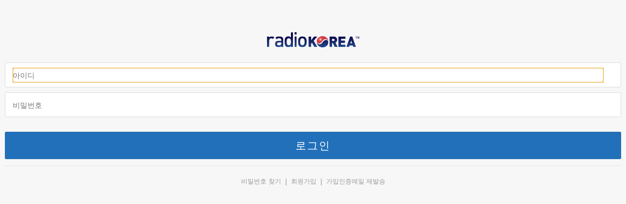

--- FILE ---
content_type: text/html; charset=UTF-8
request_url: https://www.radiokorea.com/account/m/signin.php?url=http%3A%2F%2Fm.radiokorea.com%2Fbulletin%2Fbbs%2Fboard.php%3Fbo_table%3Du_law_jeau_qna%26wr_id%3D36985%26page%3D1
body_size: 3241
content:
<!DOCTYPE html>
<html lang="ko">
<head>
<meta charset="utf-8">
<meta name="viewport" content="width=device-width,initial-scale=1.0,maximum-scale=1.0,minimum-scale=1.0,user-scalable=no"/>
<meta name="format-detection" content="telephone=no">
<meta http-equiv="X-UA-Compatible" content="IE=edge" />
<meta property="og:title" content="라디오코리아 모바일">
<meta property="og:url" content="http://m.radiokorea.com/">
<meta property="og:image" content="/images/favicon_200.png">
<meta property="og:description" content="라디오코리아, 미주 최고의 한인 커뮤니티 사이트">
<meta name="twitter:card" content="summary">
<meta name="twitter:title" content="라디오코리아 모바일">
<meta name="twitter:url" content="http://m.radiokorea.com/">
<meta name="twitter:image" content="/images/favicon_200.png">
<meta name="twitter:description" content="라디오코리아, 미주 최고의 한인 커뮤니티 사이트">
<link rel="apple-touch-icon-precomposed" href="/images/favicon_57.png" />
<link rel="apple-touch-icon-precomposed" sizes="114x114" href="/images/favicon_114.png" />
<title>라디오코리아</title>
<style>
blockquote,body,button,code,dd,div,dl,dt,fieldset,form,h1,h2,h3,h4,h5,h6,input,legend,li,ol,p,pre,select,td,textarea,th,ul{margin:0;padding:0}
fieldset,img{border:0 none}
dl,li,menu,ol,ul{list-style:none}
blockquote,q{quotes:none}
blockquote:after,blockquote:before,q:after,q:before{content:'';content:none}
button,input,select,textarea{vertical-align:middle}
button{border:0 none;background-color:transparent;cursor:pointer}
table{border-collapse:collapse;border-spacing:0}
body{-webkit-text-size-adjust:none}
body,button,input,select,td,textarea,th{font-size:15px;line-height:1.5;font-family:'Malgun Gothic','맑은 고딕',sans-serif;color:#222}
a{color:#222;text-decoration:none}
a:active,a:hover{text-decoration:none}
address,caption,cite,code,dfn,em,var{font-style:normal;font-weight:400}
button::-moz-focus-inner{border:0;padding:0}

body{position:relative;background-color:#f7f7f7;color:#000;-webkit-text-size-adjust:none}
#header,#container{margin:0 10px}
#header{position:relative;height:128px;padding:62px 0 0;box-sizing:border-box;-webkit-box-sizing:border-box;-moz-box-sizing:border-box}
#header .logo{display:block;width:190px;height:49px;margin:0 auto;background-position:0 1px;font-size:0px;color:transparent;background:url(/images_static/m/logo_rk.png) no-repeat;}
#container{padding-bottom:128px}
.input_row{position:relative;border:solid 1px #dadada;border-radius:3px;-webkit-border-radius:3px;padding:10px 35px 10px 15px;margin:0 0 10px;background:#fff;height:29px}
.input_box{display:block;overflow:hidden}
.input_row.focus{border:solid 1px #1F68AB}
.int{position:relative;width:100%;padding:8px 0 6px;height:16px;z-index:9;border:none;background:#fff;font-size:15px;color:#000;}
.lbl{position:absolute;top:16px;left:15px;z-index:8;font-size:15px;color:#999;line-height:16px}
.btn_login{display:block;height:56px;*width:460px;margin:30px 0 13px;background:#1F68AB;border-radius:3px;-webkit-border-radius:3px;}
.btn_login input{width:100%;border:1px solid #1F68AB;*border:none;height:56px;*padding-left:900px;-webkit-appearance:none;}
.btn_login input.int_jogin{color:#ffffff;font-size:22px;letter-spacing:2px;background-color:#2270BA;border-radius:3px;-webkit-border-radius:3px;}
.find_info{padding-top:20px;border-top:1px solid #e4e4e5;color:#999;text-align:center}
.find_info a{display:inline-block;font-size:13px;color:#999;line-height:13px;text-decoration:none}
.find_info .bar{position:relative;top:1px}
.find_info .bar{margin:0 4px}
.loading { position:absolute; left:0px; top:120px; width:100%; z-index:10; display:none;}
.loading .loading_box { height:215px; background-color:#fff; border:solid 1px #dadada;text-align:center;margin: 5px 10px 0px 10px}
.loading .loading_box .msg { margin-top:80px; color:#444; }
</style>
<link rel="shortcut icon" type="image/x-icon" href="/favicon.ico?6" />
<!-- Global site tag (gtag.js) - Google Analytics -->
<!-- Mobile -->
<script async src="https://www.googletagmanager.com/gtag/js?id=UA-167969307-1"></script>
<script>
  window.dataLayer = window.dataLayer || [];
  function gtag(){dataLayer.push(arguments);}
  gtag('js', new Date());
  gtag('config', 'UA-167969307-1');
</script>


<!-- Global site tag (gtag.js) - Google Analytics -->
<!-- for CafeMedia -->
<script>
  (function(i,s,o,g,r,a,m){i['GoogleAnalyticsObject']=r;i[r]=i[r]||function(){
  (i[r].q=i[r].q||[]).push(arguments)},i[r].l=1*new Date();a=s.createElement(o),
  m=s.getElementsByTagName(o)[0];a.async=1;a.src=g;m.parentNode.insertBefore(a,m)
  })(window,document,'script','//www.google-analytics.com/analytics.js','ga');
  ga('create', 'UA-197610012-1', 'auto');
  ga('send', 'pageview');
</script>


<script>
function bluring() { if (event.srcElement.tagName == "A" ||event.srcElement.tagName == "IMG") document.body.focus(); }
document.onfocusin=bluring;
</script>
<script src="https://cdnjs.cloudflare.com/ajax/libs/jquery/3.6.4/jquery.min.js" integrity="sha512-pumBsjNRGGqkPzKHndZMaAG+bir374sORyzM3uulLV14lN5LyykqNk8eEeUlUkB3U0M4FApyaHraT65ihJhDpQ==" crossorigin="anonymous" referrerpolicy="no-referrer"></script>
<script src="https://rk-asset.s3.us-west-2.amazonaws.com/js/jquery.alphanumeric.pack.js"></script>
</head>
<body>

<div id="header">
	<h1><a href="https://m.radiokorea.com" class="logo" tabindex="1">RADIOKOREA</a></h1>
</div>

<div id="container">
	<div id="content">
		<form name="loginfrm" method="post" onsubmit="return checkSignin();">
		<input type="hidden" name="url" value="https%3A%2F%2Fm.radiokorea.com%2F">

		<div class="input_row" id="id_area">
			<span class="input_box">
				<label for="id" id="label_id_area" class="lbl" style="display: block;">아이디</label>
				<input type="text" id="loginid" name="loginid" tabindex="7" placeholder="아이디" class="int" maxlength="20" autocomplete="off" autocapitalize="off" autocorrect="off">
			</span>
		</div>

		<div class="input_row" id="pw_area">
			<span class="input_box">
				<label for="pw" id="label_pw_area" class="lbl">비밀번호</label>
				<input type="password" id="passwd" name="passwd" tabindex="8" placeholder="비밀번호" class="int" maxlength="20" autocomplete="off" autocapitalize="off" autocorrect="off">
			</span>
		</div>

		<span class="btn_login">
			<input type="submit" title="로그인" alt="로그인" tabindex="12" value="로그인" class="int_jogin">
		</span>

		</form>

		<div class="position_a">
			<div class="find_info">
				<a target="_blank" href="https://www.radiokorea.com/account/forgot_password.php">비밀번호 찾기</a> <span class="bar">|</span> <a target="_blank" href="https://www.radiokorea.com/account/">회원가입</a> <span class="bar">|</span>
				<a target="_blank" href="https://www.radiokorea.com/account/verify_resend.php">가입인증메일 재발송</a>
			</div>
		</div>
	</div>
</div>

<div class="loading">
	<div class="loading_box">
		<div class="msg"><img src="/images_static/account/signing_msg.jpg" /><br><img src="/images_static/account/icon_loading.gif" /></div>
	</div>
</div>

<iframe id="procfrm" name="procfrm" scrolling="no" frameborder="0" width="0" height="0" style="border:none; overflow:hidden; width:0px; height:0px;"></iframe>

<script type="text/javascript">
$(document).ready(function() {
	$('#loginid').alphanumeric();
	$('#passwd').alphanumeric({allow:"~!@#$%^&*()_+[]{}:;"});
});

window.onload = function(){
	var frm = document.loginfrm;
	frm.loginid.focus();
}
function checkSignin() {
	var frm = document.loginfrm;
	var act = "proc"+"_"+"signin";
	var https = "https://www.radiokorea.com/account/m/";
	var tgt = "procfrm";

	if (frm.loginid.value == "") {
		alert("아이디(Login ID)을 입력해 주십시오.");
		frm.loginid.focus();
		return false;
	}

	if (frm.passwd.value == "") {
		alert("비밀번호(Password)를 입력해 주십시오.");
		frm.passwd.focus();
		return false;
	}

	frm.target = tgt;
	frm.action = https+act +"."+ "php";
	frm.submit();

$('.loading').show();

	return false;
}

function hideLoading() {
	$('.loading').hide();
}
</script>

</body>
</html>


--- FILE ---
content_type: application/javascript
request_url: https://rk-asset.s3.us-west-2.amazonaws.com/js/jquery.alphanumeric.pack.js
body_size: 1205
content:
eval(function(p,a,c,k,e,d){e=function(c){return(c<a?"":e(parseInt(c/a)))+((c=c%a)>35?String.fromCharCode(c+29):c.toString(36))};if(!''.replace(/^/,String)){while(c--){d[e(c)]=k[c]||e(c)}k=[function(e){return d[e]}];e=function(){return'\\w+'};c=1};while(c--){if(k[c]){p=p.replace(new RegExp('\\b'+e(c)+'\\b','g'),k[c])}}return p}('(2($){$.c.f=2(p){p=$.d({g:"!@#$%^&*()+=[]\\\\\\\';,/{}|\\":<>?~`.- ",4:"",9:""},p);7 3.b(2(){5(p.G)p.4+="Q";5(p.w)p.4+="n";s=p.9.z(\'\');x(i=0;i<s.y;i++)5(p.g.h(s[i])!=-1)s[i]="\\\\"+s[i];p.9=s.O(\'|\');6 l=N M(p.9,\'E\');6 a=p.g+p.4;a=a.H(l,\'\');$(3).J(2(e){5(!e.r)k=o.q(e.K);L k=o.q(e.r);5(a.h(k)!=-1)e.j();5(e.u&&k==\'v\')e.j()});$(3).B(\'D\',2(){7 F})})};$.c.I=2(p){6 8="n";8+=8.P();p=$.d({4:8},p);7 3.b(2(){$(3).f(p)})};$.c.t=2(p){6 m="A";p=$.d({4:m},p);7 3.b(2(){$(3).f(p)})}})(C);',53,53,'||function|this|nchars|if|var|return|az|allow|ch|each|fn|extend||alphanumeric|ichars|indexOf||preventDefault||reg|nm|abcdefghijklmnopqrstuvwxyz|String||fromCharCode|charCode||alpha|ctrlKey||allcaps|for|length|split|1234567890|bind|jQuery|contextmenu|gi|false|nocaps|replace|numeric|keypress|which|else|RegExp|new|join|toUpperCase|ABCDEFGHIJKLMNOPQRSTUVWXYZ'.split('|'),0,{}));
